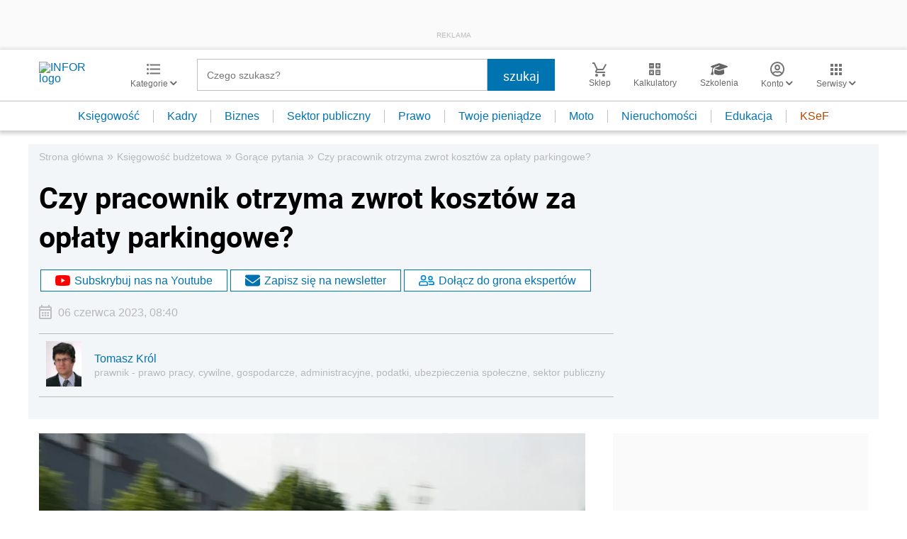

--- FILE ---
content_type: text/html; charset=utf-8
request_url: https://www.google.com/recaptcha/api2/aframe
body_size: 165
content:
<!DOCTYPE HTML><html><head><meta http-equiv="content-type" content="text/html; charset=UTF-8"></head><body><script nonce="OnBAHOyCARwmRHpMG2eLRQ">/** Anti-fraud and anti-abuse applications only. See google.com/recaptcha */ try{var clients={'sodar':'https://pagead2.googlesyndication.com/pagead/sodar?'};window.addEventListener("message",function(a){try{if(a.source===window.parent){var b=JSON.parse(a.data);var c=clients[b['id']];if(c){var d=document.createElement('img');d.src=c+b['params']+'&rc='+(localStorage.getItem("rc::a")?sessionStorage.getItem("rc::b"):"");window.document.body.appendChild(d);sessionStorage.setItem("rc::e",parseInt(sessionStorage.getItem("rc::e")||0)+1);localStorage.setItem("rc::h",'1762777236801');}}}catch(b){}});window.parent.postMessage("_grecaptcha_ready", "*");}catch(b){}</script></body></html>

--- FILE ---
content_type: text/plain; charset=UTF-8
request_url: https://at.teads.tv/fpc?analytics_tag_id=PUB_5576&tfpvi=&gdpr_status=22&gdpr_reason=220&gdpr_consent=&ccpa_consent=&shared_ids=&sv=d656f4a&
body_size: 56
content:
ZjY4YmU5NTgtNzJlMi00NjkzLTg1NjAtZjM0OWM1Y2U1Y2FhIy0zLTY=